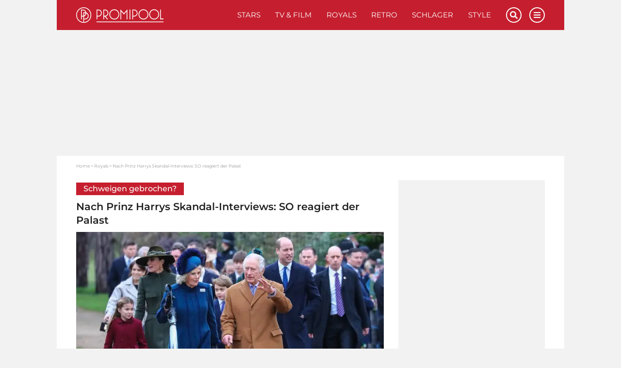

--- FILE ---
content_type: application/javascript
request_url: https://www.promipool.de/js/9c7f50e-43e629f.js
body_size: 5697
content:
/* ==============================================
    PRELOAD
=============================================== */
var oPreload = {
        show:function(){
            oSearch.init();
        },
        hide:function(){
            oNavigation.init();
        }
};
/* ==============================================
    STICKY NAVIGATION
=============================================== */
var oNavigation = {
    init: function () {
        this.iWindowWidth = parseInt($(window).width(), 10);
        this.bannerHeight = parseInt($('#ads-outer').height(), 10);
        this.headerHeight = this.bannerHeight ? this.bannerHeight : 130;
        this.recalc();
        // console.log(this.iWindowWidth);
    },
    recalc: function () {
        this.bannerHeight = parseInt($('#ads-outer').height(), 10);
        this.headerHeight = this.bannerHeight ? this.bannerHeight : 130;
        var direction = getScrollDirection();
        if (direction == 'down') {
            $('body').removeClass('scroll-up');
            $('body').addClass('scroll-down');
        } else {
            $('body').removeClass('scroll-down');
            $('body').addClass('scroll-up');
        }
        if (this.iWindowWidth > 992) {
            // console.log("MAX");
            if (parseInt($(window).scrollTop(), 10) > this.bannerHeight) {
                this.setFixed();
                this.hide();
                // this.animates('min');
            } else {
                this.removeFixed();
                this.show();
                // this.animates('max');
            }
        } else if (this.iWindowWidth > 768 && this.iWindowWidth <= 992){
            // console.log("tablet");
            if (parseInt($(window).scrollTop(), 10) > 100){
                this.bannerHeight && this.setFixed();
                this.hide();
                // this.animates('tablet');
            } else {
                this.bannerHeight && this.removeFixed();
                this.show();
                // this.animates('tablet_max');
            }
        } else {
            // console.log("mobitel");
            this.setFixed();
            this.animates('mobile');
        }
    },
    animates:function(sValue){

        switch(sValue){
            case "mobile":
                $('.sticky-toggle').removeClass('open').addClass('closed');
                $('.secondary-navigation').addClass('closed');
            break;
        }

    },
    hide:function(){
        $('#navbar-secondary').parent().css({display:"none"});
    },
    show:function(){
        $('#navbar-secondary').parent().css({display:"block"});
    },
    toggle:function(){
        $(document).on('click','.sticky-toggle',function(e){
            e.preventDefault();
            if($(this).hasClass('open')){
                $(this).removeClass('open').addClass('closed');
                $('.secondary-navigation').addClass('closed');
            }
            else{
                $(this).removeClass('closed').addClass('open');
                $('.secondary-navigation').removeClass('closed');
            }
        });
    },
    setFixed:function(){
        $('nav.navbar').addClass('navbar-fixed-top');
        if ($('.social-media-panel')) {
            $('.social-media-panel').each(function(){
                if(!$(this).hasClass('social-media-panel-desktop')){
                    $(this).addClass('fixed');
                }
            });
        }
    },
    removeFixed:function(){
        $('nav.navbar').removeClass('navbar-fixed-top');
        if ($('.social-media-panel')) {
            $('.social-media-panel').each(function(){
                if(!$(this).hasClass('social-media-panel-desktop')){
                    $(this).removeClass('fixed');
                }
            });
        }
    },
};
/* ==============================================
    SEARCH
=============================================== */
var oSearch = {
        init:function(){
            this.onClick();
            this.onMouseleave();
        },
        onClick:function(){
            //  SEARCH CLICK EVENT
            $(document).on('click','.desktop-search-btn',function(e){
                e.preventDefault();
                $('.desktop-search-wrapper .search-input-wrapper').toggleClass('show');
                $('.desktop-search-wrapper .search-input-wrapper').animate({width:190+"px"},250);
            });
            $(document).on('click','.mobile-search-btn',function(e){
                e.preventDefault();
                $('.mobile-search-wrapper .search-input-wrapper').toggleClass('show');
            });
        },
        onMouseleave:function(){
            //  ON MOUSELEAVE NAVBAR CLOSE SEARCH
            $(document).on('mouseleave','.site-header',function(){
                if($('.desktop-search-wrapper .search-input-wrapper').hasClass('show')){
                    $('.desktop-search-wrapper .search-input-wrapper').animate({width:0+"px"},250,function(){
                        $(this).removeClass('show');
                    });
                }
                if($('.mobile-search-wrapper .search-input-wrapper').hasClass('show')){
                    $('.mobile-search-wrapper .search-input-wrapper').removeClass('show');
                }
            });
        }
};

/* ==============================================
    QUIZ
=============================================== */
var quiz = {
    init:function() {
        if( $(".quiz-wrapper").length > 0 ) {
            $(".quiz-wrapper input[type=radio]").change( function() {
                $(".quiz-wrapper .item").each(function() {
                    if ($(this).find("input[type='radio']").is(':checked') ) {
                        $(this).addClass("red").removeClass("white");
                    } else {
                        $(this).addClass("white").removeClass("red");
                    }
                });
            });
        }
    }
};

/* ==============================================
    TEASER CAROUSEL
=============================================== */
var rightBannerFixed = {
    isFixed: false,
    init: function() {
        this.rightBanner = $('#ad-skyscraper1');
        this.setupEvents();
    },
    recalc: function() {
        var fromTop = this.rightBanner.parent()[0].offsetTop - $(window).scrollTop();
        if (fromTop <= 0 && !this.isFixed) {
            this.isFixed = true;
            this.rightBanner.css({'position': 'fixed', 'top': '0px'});
        } else if (fromTop > 0 && this.isFixed) {
            this.isFixed = false;
            this.rightBanner.css({'position': 'static'});
        }
    },
    setupEvents: function(){
        $(window).scroll(this.recalc.bind(this));
    },
};

var mobilePPAUCenter = {
    init: function(){
        this.resetAdSlotHeight();
    },
    resetAdSlotHeight: function(){
        var iframe = $("#div-pp-au-center1 iframe");
        if (iframe.length == 1) {
            var iframeHeight = iframe.height(),
                adSlotContainer = iframe.closest('div.gallery-item');
            if (adSlotContainer.length == 1) {
                adSlotContainer.css('max-height', iframeHeight);
            }

        }
    }
}

var mobileCOMAUCenter = {
    init: function(){
        this.resetAdSlotHeight();
    },
    resetAdSlotHeight: function(){
        var iframe = $("#div-com-au-center1 iframe");
        if (iframe.length == 1) {
            var iframeHeight = iframe.height(),
                adSlotContainer = iframe.closest('div.gallery-item');
            if (adSlotContainer.length == 1) {
                adSlotContainer.css('max-height', iframeHeight);
            }

        }
    }
}


/* =================================================================================================================
===================================            SHOW/HIDE AD CONTAINERS              ================================
====================================================================================================================*/
var adContainers = {

    desktopAdContainerSelectors : [
        '.gtm-ad',
        '#ads-outer',
        '#ad-fullbanner2-billboard-outer',
        '#ad-fullbanner2-inner',
        '#ad-inread1-outer',
        '#ad-rectangle1-outer',
        '#soi_wrapper_skyscraper1',
        '#div-pp-au-fb',
        '#div-pp-au-cb1',
        '#div-pp-au-hd1',
        '#div-pp-au-ir',
        '#div-pp-au-sb1',
        '#div-pp-au-sb2',
        '#div-pp-au-sb3',
        '#div-pp-au-sc',
        '#div-pp-au-bb',
        '#div-com-au-fb',
        '#div-com-au-cb1',
        '#div-com-au-hd1',
        '#div-com-au-ir',
        '#div-com-au-sb1',
        '#div-com-au-sb2',
        '#div-com-au-sb3',
        '#div-com-au-sc',
        '#div-com-au-bb'

    ],

    mobileAdContainerSelectors : [
        '#ad-minread1-outer',
        '#div-pp-au-header',
        '#div-pp-au-center1',
        '#div-pp-au-footer',
        '#div-pp-au-inter',
        '#div-com-au-header',
        '#div-com-au-center1',
        '#div-com-au-footer',
        '#div-com-au-inter'
    ],

    init: function(){
        if(isMobile || isTablet){
            this.mobileAdContainerSelectors.forEach(this.show);
            this.desktopAdContainerSelectors.forEach(this.hide);
        }else{
            this.mobileAdContainerSelectors.forEach(this.hide);
            this.desktopAdContainerSelectors.forEach(this.show);
        }
    },

    show: function(selector){
        $(selector).removeClass('hidden');
    },
    hide: function(selector){
        $(selector).addClass('hidden');
    }
};

/* PROMI-528 */
var ppId = {
    set: function(){
        var ppId = '';
        for (i = 0; i < 5; i++){
            ppId += Math.random().toString(36).slice(2);
        }
        window.localStorage.setItem('ppid', ppId);
    },
    get: function(){
        if(window.localStorage.getItem('ppid') === null || window.localStorage.getItem('ppid').length === 0){
            this.set();
        }
        return window.localStorage.getItem('ppid');
    },
};

var Base64 = {
	_keyStr:"ABCDEFGHIJKLMNOPQRSTUVWXYZabcdefghijklmnopqrstuvwxyz0123456789+/=",
	encode:function(r){var t,e,o,a,h,n,c,d="",C=0;for(r=Base64._utf8_encode(r);C<r.length;)a=(t=r.charCodeAt(C++))>>2,h=(3&t)<<4|(e=r.charCodeAt(C++))>>4,n=(15&e)<<2|(o=r.charCodeAt(C++))>>6,c=63&o,isNaN(e)?n=c=64:isNaN(o)&&(c=64),d=d+this._keyStr.charAt(a)+this._keyStr.charAt(h)+this._keyStr.charAt(n)+this._keyStr.charAt(c);return d},
	decode:function(r){var t,e,o,a,h,n,c="",d=0;for(r=r.replace(/[^A-Za-z0-9+\/=]/g,"");d<r.length;)t=this._keyStr.indexOf(r.charAt(d++))<<2|(a=this._keyStr.indexOf(r.charAt(d++)))>>4,e=(15&a)<<4|(h=this._keyStr.indexOf(r.charAt(d++)))>>2,o=(3&h)<<6|(n=this._keyStr.indexOf(r.charAt(d++))),c+=String.fromCharCode(t),64!=h&&(c+=String.fromCharCode(e)),64!=n&&(c+=String.fromCharCode(o));return c=Base64._utf8_decode(c)},
	_utf8_encode:function(r){r=r.replace(/\r\n/g,"\n");for(var t="",e=0;e<r.length;e++){var o=r.charCodeAt(e);o<128?t+=String.fromCharCode(o):o>127&&o<2048?(t+=String.fromCharCode(o>>6|192),t+=String.fromCharCode(63&o|128)):(t+=String.fromCharCode(o>>12|224),t+=String.fromCharCode(o>>6&63|128),t+=String.fromCharCode(63&o|128))}return t},
	_utf8_decode:function(r){for(var t="",e=0,o=c1=c2=0;e<r.length;)(o=r.charCodeAt(e))<128?(t+=String.fromCharCode(o),e++):o>191&&o<224?(c2=r.charCodeAt(e+1),t+=String.fromCharCode((31&o)<<6|63&c2),e+=2):(c2=r.charCodeAt(e+1),c3=r.charCodeAt(e+2),t+=String.fromCharCode((15&o)<<12|(63&c2)<<6|63&c3),e+=3);return t}
};

// CustomEvent polyfill for IE
(function () {
    if ( typeof window.CustomEvent === "function" ) return false;

    function CustomEvent ( event, params ) {
        params = params || { bubbles: false, cancelable: false, detail: null };
        var evt = document.createEvent( 'CustomEvent' );
        evt.initCustomEvent( event, params.bubbles, params.cancelable, params.detail );
        return evt;
    }

    window.CustomEvent = CustomEvent;
})();

function getScrollDirection() {
    var direction = '';
    if (scrollY < 40) {
        direction = 'up';
    } else if (this.oldScroll <= this.scrollY) {
        direction = 'down';
    } else {
        direction = 'up';
    }
    this.oldScroll = this.scrollY;
    return direction;
};



/* =================================================================================================================
=======================================             DOCUMENT READY              ====================================
====================================================================================================================*/

$(function(){

    // IF DOM LOADED DO SOMETHING
    oPreload.show();

    adContainers.init();

    // TOGGLE SUB NAV
    oNavigation.toggle();

    // RIGHT BANNER FIXED
    rightBannerFixed.init();

    // ON WINDOW RESIZE

    /* DISABLED DUE TO PROMI-338 */
    $(window).resize(function(){
        oNavigation.recalc();
    });

    // ON SCROLL
    $(window).scroll(function(){
        oNavigation.recalc();
    });

    // Quiz
    quiz.init();

    // promi gallery logic for double content
    if(isMobile){
        $('.hidden-desktop').each(function(){ $(this).removeClass('hidden-desktop'); });
    }
    else{
        $('.hidden-mobile').each(function(){ $(this).removeClass('hidden-mobile'); });
    }

    /* in article ad reposition */
    var $articleBody = $('div[data-article-ad="true"]'),
        $inArticleAd1 = $('div[id="traffective-ad-Mobile_Pos3"]'),
        $inArticleAd2 = $('div[id="traffective-ad-Mobile_Pos4"]'),
        paragraphs = $articleBody.children('.ezxmltext-field').children('p'),
        repositionDiv = function(el, i){
            if(el.length && paragraphs.length){
                $(paragraphs[i]).after(el.show());
            }
        };

    if($inArticleAd1.length && $articleBody.length){
        if($inArticleAd1.parent().hasClass('in-content-ad-wrapper')){
            $inArticleAd1 = $inArticleAd1.parent();
        }
        repositionDiv($inArticleAd1, Math.ceil(paragraphs.length / 3));
    };

    if($inArticleAd2.length && $articleBody.length){
      if($inArticleAd2.parent().hasClass('in-content-ad-wrapper')){
        $inArticleAd2 = $inArticleAd2.parent();
      }
      repositionDiv($inArticleAd2, Math.ceil(2 * (paragraphs.length / 3)));
    };
    /* /in article ad reposition */

    /* display OffContent-Left ads when user scrolls, if allowed by document height */
    // initially hide all
    $('div[data-id^="OffContent-Left"]').each(function () {
        $(this)[0].style.display = "none";
    });

    $('html, body').bind('scroll mousedown wheel DOMMouseScroll mousewheel keyup', function(evt) {
        var _docHeight = (document.height !== undefined) ? document.height : document.body.offsetHeight;
        if(!isMobile) {
            var userScrolled = false;
            if ($('div[data-id^="OffContent-Left"]').length) {
                // detect only user initiated, not by an .animate though
                if (evt.type === 'DOMMouseScroll' || evt.type === 'keyup' || evt.type === 'mousewheel' || evt.type === 'wheel') {
                    if (evt.originalEvent.detail < 0 || (evt.originalEvent.wheelDelta && evt.originalEvent.wheelDelta > 0)) {
                        userScrolled = true;
                    } else if (evt.originalEvent.detail > 0 || (evt.originalEvent.wheelDelta && evt.originalEvent.wheelDelta < 0)) {
                        userScrolled = true;
                    }
                }
            }

            if(userScrolled){
                if ($('div[data-id="OffContent-Left-3"]').length) {
                    if (_docHeight >= 6600 && $('div[data-id="OffContent-Left-3"]')[0].style.display == "none") {
                        $('div[data-id="OffContent-Left-3"]')[0].style.display = "block";
                    }
                }
                if ($('div[data-id="OffContent-Left-2"]').length) {
                    if (_docHeight >= 5000 && $('div[data-id="OffContent-Left-2"]')[0].style.display == "none") {
                        $('div[data-id="OffContent-Left-2"]')[0].style.display = "block";
                    }
                }
                if ($('div[data-id="OffContent-Left-1"]').length) {
                    if (_docHeight >= 3400 && $('div[data-id="OffContent-Left-1"]')[0].style.display == "none") {
                        $('div[data-id="OffContent-Left-1"]')[0].style.display = "block";
                    }
                }
                if ($('div[data-id="OffContent-Left"]').length) {
                    if (_docHeight >= 1800 && $('div[data-id="OffContent-Left"]')[0].style.display == "none") {
                        $('div[data-id="OffContent-Left"]')[0].style.display = "block";
                    }
                }
            }
        }
    });
    /* /display OffContent-Left ads when user scrolls, if allowed by document height */
});
/* =================================================================================================================
=======================================             WINDOW ON LOAD              ====================================
====================================================================================================================*/
$(document).ready(function(){

    // Re-Set the max-height according to the iframe height from ad slot
    mobilePPAUCenter.init();
    mobileCOMAUCenter.init();

    var currentUrl = [window.location.protocol, '//', window.location.host, window.location.pathname].join('');
    $('.pinterest-button-link').each(function(){
        var pinterestButtonUrl = $(this).attr('href').split('#URL_PLACEHOLDER#').join(currentUrl);
        $(this).attr('href', pinterestButtonUrl);
    });

    // IF ALL IMAGES LOADED DO SOMETHING
    setTimeout(function(){
        oPreload.hide();
    },550);

});

!function r(o,s,l){function u(t,e){if(!s[t]){if(!o[t]){var a="function"==typeof require&&require;if(!e&&a)return a(t,!0);if(c)return c(t,!0);var n=new Error("Cannot find module '"+t+"'");throw n.code="MODULE_NOT_FOUND",n}var i=s[t]={exports:{}};o[t][0].call(i.exports,function(e){return u(o[t][1][e]||e)},i,i.exports,r,o,s,l)}return s[t].exports}for(var c="function"==typeof require&&require,e=0;e<l.length;e++)u(l[e]);return u}({1:[function(e,t,a){"use strict";var n=Object.assign||function(e){for(var t=1;t<arguments.length;t++){var a=arguments[t];for(var n in a)Object.prototype.hasOwnProperty.call(a,n)&&(e[n]=a[n])}return e},i=function(){function n(e,t){for(var a=0;a<t.length;a++){var n=t[a];n.enumerable=n.enumerable||!1,n.configurable=!0,"value"in n&&(n.writable=!0),Object.defineProperty(e,n.key,n)}}return function(e,t,a){return t&&n(e.prototype,t),a&&n(e,a),e}}();var r=function(){function t(e){!function(e,t){if(!(e instanceof t))throw new TypeError("Cannot call a class as a function")}(this,t),this.el=e,this.container=e.querySelector(".ajax-container"),this.nav=e.querySelector(".ajax-navigation"),this.loadInitial=this.el.hasAttribute("data-load-initial"),this.baseUrl=this.el.dataset.baseUrl,this.init()}return i(t,[{key:"init",value:function(){this.loadInitial&&this.getPage(this.baseUrl),this.nav&&this.initPaging()}},{key:"initPaging",value:function(){this.pagerData=n({},this.nav.dataset),this.page=parseInt(this.pagerData.page,10),this.totalPages=parseInt(this.pagerData.totalPages,10),this.nav.removeAttribute("data-template"),1<this.totalPages&&this.renderNavigation(),this.setupEvents()}},{key:"renderNavigation",value:function(){this.nav.innerHTML=function(e,t){for(var a=/<%=([^%>]+)?%>/g,n=/(^( )?(if|for|else|switch|case|break|{|}))(.*)?/g,i="var r=[];\n",r=0,o=void 0,s=function e(t,a){return i+=a?t.match(n)?t+"\n":"r.push("+t+");\n":""!==t?'r.push("'+t.replace(/"/g,'\\"')+'");\n':"",e};o=a.exec(e);)s(e.slice(r,o.index))(o[1],!0),r=o.index+o[0].length;return s(e.substr(r,e.length-r)),i+='return r.join("");',new Function(i.replace(/[\r\t\n]/g,"")).apply(t)}(this.pagerData.template,{pages:this.totalPages,page:this.page,url:this.generateUrl.bind(this)})}},{key:"generateUrl",value:function(e){return this.baseUrl+"&page="+e}},{key:"setupEvents",value:function(){var t=this;this.nav.addEventListener("click",function(e){"A"===e.target.tagName&&(e.preventDefault(),t.getPage(e.target.href))})}},{key:"getPage",value:function(e){var t=this;this.loadingStart();var a=/&page=\d+/.exec(e),n=a?parseInt(a[0].replace(/&page=/,""),10):1;fetch(e,{credentials:"same-origin"}).then(function(e){if(e.ok)return e.text();throw new Error("Looks like there was a problem. Status Code: "+e.status)}).then(function(e){t.loadingStop(),a&&t.setNextPage(n),t.renderNewPage(e)}).catch(function(e){t.loadingStop(),console.log("Fetch Error :-S",e)})}},{key:"setNextPage",value:function(e){this.page=e,this.renderNavigation()}},{key:"renderNewPage",value:function(e){switch(this.pagerData.type){case"load_more":this.container.insertAdjacentHTML("beforeend",e);break;default:this.container.innerHTML=e}this.el.dispatchEvent(new CustomEvent("ajax-paging-added",{bubbles:!0,cancelable:!0}))}},{key:"loadingStart",value:function(){this.el.classList.add("ajax-loading")}},{key:"loadingStop",value:function(){this.el.classList.remove("ajax-loading")}}]),t}();window.addEventListener("load",function(){var e=document.getElementsByClassName("ajax-collection");[].forEach.call(e,function(e){new r(e)})})},{}],2:[function(e,t,a){"use strict";e("./ajax-paging")},{"./ajax-paging":1}]},{},[2]);
$(function(){    
    /* idangero.us swiper */
    var sushiSwiper = [];
    $('.sushi-swiper.swiper-container').each(function(index) {
        var swiperId = 'sushiSwiper-' + (index + 1).toString();
        var data = $(this).data();
        $(this).attr('id', swiperId);
        sushiSwiper.push(
            new Swiper($(this), {
                pagination: '#' + swiperId + ' .swiper-pagination',
                paginationClickable: true,
                nextButton: '#' + swiperId + ' .swiper-button-next',
                prevButton: '#' + swiperId + ' .swiper-button-prev',
                slidesPerView: data.slidesPerView,
                slidesPerGroup: data.slidesPerView,
                spaceBetween: 30,
                loop: data.loop,
                effect: data.effect,
                autoplay: data.autoplay*1000,
                breakpoints: {
                    991: {
                        slidesPerView: 2,
                        slidesPerGroup: 2
                    },
                    480: {
                        slidesPerView: 1,
                        slidesPerGroup: 1
                    }
                }
            })
        );
    });
    var defaultSwiper = [];
    $('.default-swiper.swiper-container').each(function(index) {
        var swiperId = 'defaultSwiper-' + (index + 1).toString();
        var data = $(this).data();
        $(this).attr('id', swiperId);
        defaultSwiper.push(
            new Swiper($(this), {
                pagination: '#' + swiperId + ' .swiper-pagination',
                paginationClickable: true,
                nextButton: '#' + swiperId + ' .swiper-button-next',
                prevButton: '#' + swiperId + ' .swiper-button-prev',
                preloadImages: false,
                loop: data.loop,
                effect: data.effect,
                autoplay: data.autoplay*1000,
                lazyLoading: true,
                lazyLoadingInPrevNext: true,
                lazyLoadingOnTransitionStart: true
            })
        );
    });
    var relatedSwiper = [];
    $('.related-multimedia.swiper-container').each(function(index) {
        var swiperId = 'relatedMultimediaSwiper-' + (index + 1).toString();
        var data = $(this).data();
        $(this).attr('id', swiperId);
        relatedSwiper.push(
            new Swiper($(this), {
                pagination: '#' + swiperId + ' .swiper-pagination',
                paginationClickable: true,
                nextButton: '#' + swiperId + ' .swiper-button-next',
                prevButton: '#' + swiperId + ' .swiper-button-prev',
                preloadImages: false,
                loop: data.loop,
                effect: data.effect,
                autoplay: data.autoplay*1000,
                lazyLoading: true,
                lazyLoadingInPrevNext: true,
                lazyLoadingOnTransitionStart: true,
                autoHeight: true,
                onLazyImageReady: function(swiper){
                    swiper.updateAutoHeight();
                }
            })
        );
    });

    var swiper = new Swiper('.instagram-slider.swiper-container', {
      spaceBetween: 30,
      loop: true,
      pagination: {
        el: '.swiper-pagination',
      },
      navigation: {
        nextEl: '.swiper-button-next',
        prevEl: '.swiper-button-prev',
      },
      autoHeight: true,
    });

    /* /idangero.us swiper */
});
